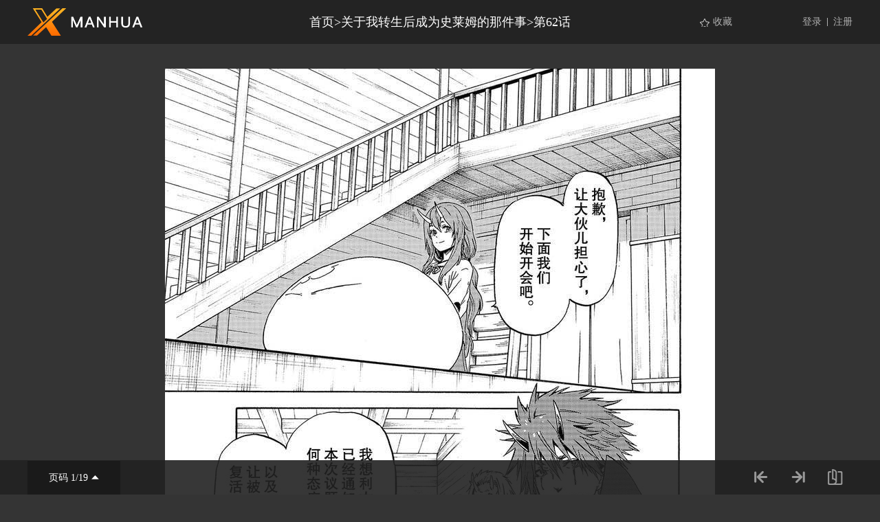

--- FILE ---
content_type: text/html; charset=utf-8
request_url: https://xmanhua.com/m82698/
body_size: 3749
content:
<!DOCTYPE html>
<html>
<head>
    <meta http-equiv="Content-Type" content="text/html; charset=utf-8" />
    <title>关于我转生后成为史莱姆的那件事漫画_第62话_关于我转生后成为史莱姆的那件事漫画在线阅读</漫画名></章节显示名></漫画名></title>
    <meta name="Description" content="普通上班族三上悟（37，童贞）遇刺身亡。迎接他的，是..." />
    <meta name="Keywords" content="关于我转生后成为史莱姆的那件事,关于我转生后成为史莱姆的那件事漫画,关于我转生后成为史莱姆的那件事漫画免费阅读" />
    <link rel="stylesheet" type="text/css" href="https://css.xmanhua.com/v202508200911/xmanhua/css/reset.css" />
    <link rel="stylesheet" type="text/css" href="https://css.xmanhua.com/v202508200911/xmanhua/css/style.css" />
    <script type="text/javascript" src="https://css.xmanhua.com/v202508200911/xmanhua/js/jquery-1.8.3.min.js"></script>
    <script type="text/javascript" src="https://css.xmanhua.com/v202508200911/xmanhua/js/jquery.cookie.js" ></script>
    <script type="text/javascript" src="https://css.xmanhua.com/v202508200911/xmanhua/js/chapter.js" ></script>
    <script type="text/javascript" src="https://css.xmanhua.com/v202508200911/xmanhua/js/comm.js"></script>
    <script type="text/javascript" src="https://css.xmanhua.com/v202508200911/xmanhua/js/manga.js"></script>
    <script type="text/javascript" src="https://css.xmanhua.com/v202508200911/xmanhua/js/chapter.js"></script>
    <script type="text/javascript">
        var isVip = "False";        var XMANHUA_COOKIEDOMAIN='xmanhua.com';        var COMIC_MID = 207;        var XMANHUA_CURL = "/m82698/";        var XMANHUA_CURL_END = "/m82698-end/";        var XMANHUA_CTITLE = "关于我转生后成为史莱姆的那件事 第62话";        var XMANHUA_MID=207;        var XMANHUA_CID=82698;        var XMANHUA_IMAGE_COUNT=19;        var XMANHUA_USERID = 0;        var XMANHUA_FROM = "%2fm82698%2f";        var XMANHUA_PAGETYPE = 9;        var XMANHUA_PAGEINDEX = 1;        var XMANHUA_PAGEPCOUNT = 1;        var XMANHUA_POSTCOUNT=0;        var XMANHUA_LOADIMAGEURL='https://css.xmanhua.com/v202508200911/xmanhua/images/loading.gif';        var XMANHUA_LOADIMAGEURLW='https://css.xmanhua.com/v202508200911/xmanhua/images/newloading2.gif';        var XMANHUA_LOADIMAGEURLWH='https://css.xmanhua.com/v202508200911/xmanhua/images/newloading3.gif';        var XMANHUA_LOADINGIMAGE='https://css.xmanhua.com/v202508200911/xmanhua/images/loading.gif';        var XMANHUA_READMODEL = 1;        var XMANHUA_CURRENTFOCUS = 1;        var XMANHUA_VIEWSIGN="580c4496c84addad9ffa8fafd8ec9bef";        var XMANHUA_VIEWSIGN_DT="2026-01-19 18:16:50";        reseturl(window.location.href, XMANHUA_CURL.substring(0, XMANHUA_CURL.length - 1));        var XMANHUA_COMIC_MID=207;        var XMANHUA_USERID="0";        var XMANHUA_CSS='https://css.xmanhua.com/v202508200911/xmanhua/';         var XMANHUA_SHOWTRADITIONAL = "False";    </script>
     <style type="text/css">
        div.yddiv iframe {            position: relative !important;        }    </style>
</head>
<body class="reader-page">
    <div class="header fixed">
        <div class="container">
            <a href="/">
                <img class="logo-img" src="https://css.xmanhua.com/v202508200911/xmanhua/images/logo_xmanhua.png" />
            </a>
            <div class="reader-title">
                <a href="/">首页</a>><a href="/207xm/" title="关于我转生后成为史莱姆的那件事">关于我转生后成为史莱姆的那件事</a>><a href="/m82698/" title="第62话">第62话</a>
            </div>
            <div class="login-form">
                <a href="/login/">登录</a>
                <span class="login-form-split"></span>
                <a href="/register/">注册</a>
            </div>
            <div class="collect-form">
                <a href="javascript:void(0);" onclick="setBookmarker(0,XMANHUA_COMIC_MID,0,XMANHUA_USERID)" id="btn_collection" class="collect-form-btn-2 btn_collection">收藏</a>
            </div>
        </div>
    </div>
    <div class="readForm reader-img-con" id="showimage" style="min-height: inherit !important;" oncontextmenu="return false;">
        <div class="item" id="cp_img" oncontextmenu="return false;"></div>
    </div>
    <div class="reader-bottom">
        <div class="container relative">
                <a href="javascript:void(0);" onclick="$('.reader-bottom-page-list').toggle();$('.reader-bottom-page-list').scrollTop($('.reader-bottom-page-list .now').index() * 30);" class="reader-bottom-page">页码 <label id="lbcurrentpage">1</label>/19<img src="https://css.xmanhua.com/v202508200911/xmanhua/images/reader-page-arrow.png" /></a>
                <div class="reader-bottom-page-list" style="display: none;">
                    <a href="/m82698/" id="page1" class="chapterpage now">页码 1/19</a>   <a href="/m82698-p2/" id="page2" class="chapterpage">页码 2/19</a>   <a href="/m82698-p3/" id="page3" class="chapterpage">页码 3/19</a>   <a href="/m82698-p4/" id="page4" class="chapterpage">页码 4/19</a>   <a href="/m82698-p5/" id="page5" class="chapterpage">页码 5/19</a>   <a href="/m82698-p6/" id="page6" class="chapterpage">页码 6/19</a>   <a href="/m82698-p7/" id="page7" class="chapterpage">页码 7/19</a>   <a href="/m82698-p8/" id="page8" class="chapterpage">页码 8/19</a>   <a href="/m82698-p9/" id="page9" class="chapterpage">页码 9/19</a>   <a href="/m82698-p10/" id="page10" class="chapterpage">页码 10/19</a>   <a href="/m82698-p11/" id="page11" class="chapterpage">页码 11/19</a>   <a href="/m82698-p12/" id="page12" class="chapterpage">页码 12/19</a>   <a href="/m82698-p13/" id="page13" class="chapterpage">页码 13/19</a>   <a href="/m82698-p14/" id="page14" class="chapterpage">页码 14/19</a>   <a href="/m82698-p15/" id="page15" class="chapterpage">页码 15/19</a>   <a href="/m82698-p16/" id="page16" class="chapterpage">页码 16/19</a>   <a href="/m82698-p17/" id="page17" class="chapterpage">页码 17/19</a>   <a href="/m82698-p18/" id="page18" class="chapterpage">页码 18/19</a>   <a href="/m82698-p19/" id="page19" class="chapterpage">页码 19/19</a>                   </div>
                <div class="reader-bottom-right">
                    <a href="/m82697/"><img src="https://css.xmanhua.com/v202508200911/xmanhua/images/reader-bottom-right-1.png" class="reader-bottom-right-icon" /></a>
                    <a href="/m82699/"><img src="https://css.xmanhua.com/v202508200911/xmanhua/images/reader-bottom-right-2.png" class="reader-bottom-right-icon" /></a>
                    <a href="javascript:void(0);" onclick="$('.reader-bottom-right-list').toggle();$('.reader-bottom-right-list-con').scrollTop($('.reader-bottom-right-list-con .now').index() * 30);"><img src="https://css.xmanhua.com/v202508200911/xmanhua/images/reader-bottom-right-3.png" class="reader-bottom-right-icon" /></a>
                </div>
                <div class="reader-bottom-right-list" style="display: none;">
                    <p class="reader-bottom-right-list-title">
                        <span class="left">目录</span>
                        <span class="right">共165话</span>
                    </p>
                    <div class="reader-bottom-right-list-con">
                        <a href="/m26072/"  title="第1卷">第1卷  </a>
                        <a href="/m26083/"  title="第2卷">第2卷  </a>
                        <a href="/m26094/"  title="第3卷">第3卷  </a>
                        <a href="/m26103/"  title="第4卷">第4卷  </a>
                        <a href="/m26111/"  title="第5卷">第5卷  </a>
                        <a href="/m26116/"  title="第6卷">第6卷  </a>
                        <a href="/m26125/"  title="第6卷">第6卷  </a>
                        <a href="/m26117/"  title="成为史莱姆的那件事 漫步01">成为史莱姆的那件事 漫步01  </a>
                        <a href="/m26118/"  title="成为史莱姆的那件事 漫步02">成为史莱姆的那件事 漫步02  </a>
                        <a href="/m26119/"  title="成为史莱姆的那件事 漫步03">成为史莱姆的那件事 漫步03  </a>
                        <a href="/m26120/"  title="成为史莱姆的那件事 漫步05">成为史莱姆的那件事 漫步05  </a>
                        <a href="/m26121/"  title="成为史莱姆的那件事 漫步06">成为史莱姆的那件事 漫步06  </a>
                        <a href="/m26122/"  title="成为史莱姆的那件事 漫步07">成为史莱姆的那件事 漫步07  </a>
                        <a href="/m26123/"  title="成为史莱姆的那件事 漫步08">成为史莱姆的那件事 漫步08  </a>
                        <a href="/m26124/"  title="成为史莱姆的那件事 现场录音">成为史莱姆的那件事 现场录音  </a>
                        <a href="/m26053/"  title="第1话">第1话  </a>
                        <a href="/m26054/"  title="第2话">第2话  </a>
                        <a href="/m26055/"  title="第3话">第3话  </a>
                        <a href="/m26056/"  title="第4话">第4话  </a>
                        <a href="/m26057/"  title="第5话">第5话  </a>
                        <a href="/m26058/"  title="第6话">第6话  </a>
                        <a href="/m26059/"  title="第7话">第7话  </a>
                        <a href="/m26060/"  title="第8话">第8话  </a>
                        <a href="/m26061/"  title="第9话">第9话  </a>
                        <a href="/m26062/"  title="第10话">第10话  </a>
                        <a href="/m26063/"  title="第11话">第11话  </a>
                        <a href="/m26064/"  title="第12话">第12话  </a>
                        <a href="/m26065/"  title="第13话">第13话  </a>
                        <a href="/m26066/"  title="第14话">第14话  </a>
                        <a href="/m26067/"  title="第15话">第15话  </a>
                        <a href="/m26068/"  title="第16话">第16话  </a>
                        <a href="/m26069/"  title="第17话">第17话  </a>
                        <a href="/m26070/"  title="第18话">第18话  </a>
                        <a href="/m26071/"  title="第19话">第19话  </a>
                        <a href="/m26073/"  title="第20话">第20话  </a>
                        <a href="/m26074/"  title="第21话">第21话  </a>
                        <a href="/m26075/"  title="第22话">第22话  </a>
                        <a href="/m26076/"  title="第23话">第23话  </a>
                        <a href="/m26077/"  title="第24话">第24话  </a>
                        <a href="/m26078/"  title="第25话">第25话  </a>
                        <a href="/m26079/"  title="第26话">第26话  </a>
                        <a href="/m26080/"  title="第27话">第27话  </a>
                        <a href="/m26081/"  title="第28话">第28话  </a>
                        <a href="/m26082/"  title="第29话">第29话  </a>
                        <a href="/m26084/"  title="第30话">第30话  </a>
                        <a href="/m26085/"  title="第31话">第31话  </a>
                        <a href="/m26086/"  title="第32话">第32话  </a>
                        <a href="/m26087/"  title="第33话">第33话  </a>
                        <a href="/m26088/"  title="第34话">第34话  </a>
                        <a href="/m279105/"  title="第5卷">第5卷  </a>
                        <a href="/m279106/"  title="第6卷">第6卷  </a>
                        <a href="/m279107/"  title="第7卷">第7卷  </a>
                        <a href="/m279108/"  title="第8卷">第8卷  </a>
                        <a href="/m279109/"  title="第9卷">第9卷  </a>
                        <a href="/m26089/"  title="第35话">第35话  </a>
                        <a href="/m26090/"  title="第36话">第36话  </a>
                        <a href="/m26091/"  title="第37话">第37话  </a>
                        <a href="/m26092/"  title="第38话">第38话  </a>
                        <a href="/m26093/"  title="第39话">第39话  </a>
                        <a href="/m26095/"  title="第40话">第40话  </a>
                        <a href="/m26096/"  title="第41话">第41话  </a>
                        <a href="/m26097/"  title="第42话">第42话  </a>
                        <a href="/m26098/"  title="第43话">第43话  </a>
                        <a href="/m26099/"  title="第44话">第44话  </a>
                        <a href="/m26100/"  title="第45话">第45话  </a>
                        <a href="/m26101/"  title="第46话">第46话  </a>
                        <a href="/m26102/"  title="第47话">第47话  </a>
                        <a href="/m15772/"  title="第48话">第48话  </a>
                        <a href="/m15774/"  title="第49话">第49话  </a>
                        <a href="/m15775/"  title="第50话">第50话  </a>
                        <a href="/m15776/"  title="第51话">第51话  </a>
                        <a href="/m15777/"  title="第52话">第52话  </a>
                        <a href="/m26104/"  title="第53话">第53话  </a>
                        <a href="/m26105/"  title="第54话">第54话  </a>
                        <a href="/m26106/"  title="第55话">第55话  </a>
                        <a href="/m26107/"  title="第56话">第56话  </a>
                        <a href="/m26108/"  title="第57话">第57话  </a>
                        <a href="/m26109/"  title="第58话">第58话  </a>
                        <a href="/m26110/"  title="第59话">第59话  </a>
                        <a href="/m26112/"  title="第60话">第60话  </a>
                        <a href="/m26113/"  title="第61话">第61话  </a>
                        <a href="/m26114/"  title="第62话">第62话  </a>
                        <a href="/m26115/"  title="第63话">第63话  </a>
                        <a href="/m82691/"  title="第55话">第55话 魔物的天敌 </a>
                        <a href="/m82692/"  title="第56话">第56话 各自的盘算 </a>
                        <a href="/m82693/"  title="第57话">第57话 带来灾祸的来访者 </a>
                        <a href="/m82694/"  title="第58话">第58话 灾祸 </a>
                        <a href="/m82695/"  title="第59话">第59话 绝望与希望 </a>
                        <a href="/m82696/"  title="第60话">第60话 希望的条件 </a>
                        <a href="/m82697/"  title="第61话">第61话 魔女的处罚 </a>
                        <a href="/m82698/" class="now" title="第62话">第62话 是魔物也是人类 </a>
                        <a href="/m82699/"  title="第63话">第63话 逆袭时刻 </a>
                        <a href="/m108967/"  title="第64话">第64话  </a>
                        <a href="/m108968/"  title="第65话">第65话  </a>
                        <a href="/m108969/"  title="第66话">第66话  </a>
                        <a href="/m108970/"  title="第67话">第67话  </a>
                        <a href="/m108971/"  title="第68话">第68话  </a>
                        <a href="/m113113/"  title="第69话">第69话 特恩佩斯特复活祭 </a>
                        <a href="/m116555/"  title="第70话">第70话 试看版 </a>
                        <a href="/m122073/"  title="第71话">第71话 试看版 </a>
                        <a href="/m127243/"  title="第72话">第72话 试看版 </a>
                        <a href="/m132309/"  title="第73话">第73话 试看版 </a>
                        <a href="/m138261/"  title="第74话">第74话 试看 </a>
                        <a href="/m143158/"  title="第75话">第75话 试看版 </a>
                        <a href="/m146975/"  title="第76话">第76话 试看版 </a>
                        <a href="/m150977/"  title="第77话">第77话 试看版 </a>
                        <a href="/m155712/"  title="第78话">第78话 试看版 </a>
                        <a href="/m162658/"  title="第79话">第79话 试看版 </a>
                        <a href="/m160758/"  title="第80话">第80话 试看版 </a>
                        <a href="/m164936/"  title="第81话">第81话 试看版 </a>
                        <a href="/m168588/"  title="第82话">第82话 试看版 </a>
                        <a href="/m172947/"  title="第83话">第83话 试看版 </a>
                        <a href="/m177870/"  title="第84话">第84话 试看版 </a>
                        <a href="/m184851/"  title="第85话">第85话 试看版 </a>
                        <a href="/m189511/"  title="第86话">第86话 试看版 </a>
                        <a href="/m195064/"  title="第87话">第87话 试看版 </a>
                        <a href="/m200855/"  title="第88话">第88话 试看版 </a>
                        <a href="/m202805/"  title="第89话">第89话 试看版 </a>
                        <a href="/m207161/"  title="第90话">第90话 试看版 </a>
                        <a href="/m210787/"  title="第91话">第91话 试看版 </a>
                        <a href="/m211361/"  title="第19卷附录">第19卷附录  </a>
                        <a href="/m214498/"  title="第92话">第92话 试看版 </a>
                        <a href="/m218174/"  title="第93话">第93话 试看版 </a>
                        <a href="/m224212/"  title="第94话">第94话 试看版 </a>
                        <a href="/m226526/"  title="第95话">第95话 试看版 </a>
                        <a href="/m233264/"  title="第96话">第96话 试看版 </a>
                        <a href="/m238139/"  title="第97话">第97话 试看版 </a>
                        <a href="/m242199/"  title="第98话">第98话 试看版 </a>
                        <a href="/m247305/"  title="第99话">第99话 试看版 </a>
                        <a href="/m251094/"  title="第100话">第100话 试看版 </a>
                        <a href="/m255069/"  title="第101话">第101话 试看版 </a>
                        <a href="/m259811/"  title="第102话">第102话 试看版 </a>
                        <a href="/m264042/"  title="第103话">第103话 试看版 </a>
                        <a href="/m275094/"  title="第104话">第104话 试看版 </a>
                        <a href="/m281451/"  title="第105话">第105话 试看版 </a>
                        <a href="/m287139/"  title="第106话">第106话 试看版 </a>
                        <a href="/m292260/"  title="第107话">第107话 试看版 </a>
                        <a href="/m298052/"  title="第108话">第108话 试看版 </a>
                        <a href="/m306211/"  title="第109话">第109话 试看版 </a>
                        <a href="/m311593/"  title="第110话">第110话 试看版 </a>
                        <a href="/m320236/"  title="第111话">第111话 试看版 </a>
                        <a href="/m326526/"  title="第112话">第112话  </a>
                        <a href="/m344716/"  title="第113话">第113话  </a>
                        <a href="/m344717/"  title="第114话">第114话  </a>
                        <a href="/m344718/"  title="第115话">第115话  </a>
                        <a href="/m348071/"  title="第116话">第116话  </a>
                        <a href="/m356529/"  title="第117话">第117话  </a>
                        <a href="/m356530/"  title="第118话">第118话  </a>
                        <a href="/m360748/"  title="第119话">第119话  </a>
                        <a href="/m365548/"  title="第120话">第120话  </a>
                        <a href="/m369306/"  title="第121话">第121话  </a>
                        <a href="/m374736/"  title="第122话">第122话  </a>
                        <a href="/m379018/"  title="第123话">第123话  </a>
                        <a href="/m384675/"  title="第124话">第124话  </a>
                        <a href="/m391170/"  title="第125话">第125话  </a>
                        <a href="/m396346/"  title="第126话">第126话  </a>
                        <a href="/m403088/"  title="第127话">第127话  </a>
                        <a href="/m407538/"  title="第128话">第128话  </a>
                        <a href="/m418769/"  title="第129话">第129话  </a>
                        <a href="/m420802/"  title="第130话">第130话  </a>
                        <a href="/m423853/"  title="第131话">第131话  </a>
                        <a href="/m432338/"  title="第132话">第132话  </a>
                        <a href="/m432339/"  title="第133话">第133话  </a>
                        <a href="/m440036/"  title="第134话">第134话  </a>
                        <a href="/m442331/"  title="第135话">第135话  </a>
                    </div>
                </div>
            </ComicChapter>
        </div>
    </div>
    <div class="toast-win" style="display:none;">当前章节已读完</div>
<script defer src="https://static.cloudflareinsights.com/beacon.min.js/vcd15cbe7772f49c399c6a5babf22c1241717689176015" integrity="sha512-ZpsOmlRQV6y907TI0dKBHq9Md29nnaEIPlkf84rnaERnq6zvWvPUqr2ft8M1aS28oN72PdrCzSjY4U6VaAw1EQ==" data-cf-beacon='{"version":"2024.11.0","token":"271a966b61514a6ca1b1381059362def","r":1,"server_timing":{"name":{"cfCacheStatus":true,"cfEdge":true,"cfExtPri":true,"cfL4":true,"cfOrigin":true,"cfSpeedBrain":true},"location_startswith":null}}' crossorigin="anonymous"></script>
</body>
</html>
<div style="display:none">
    <script type="text/javascript">
        (function () {
            var ga = document.createElement('script'); ga.type = 'text/javascript'; ga.async = true;
            ga.src =('https:' == document.location.protocol ? 'https://' : 'http://') + "w.cnzz.com/c.php?id=1279875331";
            var s = document.getElementsByTagName('script')[0]; s.parentNode.insertBefore(ga, s);
        })();
    </script><script type="text/javascript">
        (function () {
            var ga = document.createElement('script'); ga.type = 'text/javascript'; ga.async = true;
            ga.src =('https:' == document.location.protocol ? 'https://' : 'http://') + "w.cnzz.com/c.php?id=1279875337";
            var s = document.getElementsByTagName('script')[0]; s.parentNode.insertBefore(ga, s);
        })();
    </script><!-- Global site tag (gtag.js) - Google Analytics -->
<script async src="https://www.googletagmanager.com/gtag/js?id=G-RV4ME3C1XE"></script>
<script>
  window.dataLayer = window.dataLayer || [];
  function gtag(){dataLayer.push(arguments);}
  gtag('js', new Date());

  gtag('config', 'G-RV4ME3C1XE');
</script></div>

--- FILE ---
content_type: text/css
request_url: https://css.xmanhua.com/v202508200911/xmanhua/css/style.css
body_size: 4971
content:
.container{width: 1200px;margin: 0 auto;}
.relative{position: relative;}

.header{height: 64px;background-color: #222;}
.header.fixed{position: fixed;background-color: rgba(34,34,34,0.9);width: 100%;top: 0;left: 0;}
.header .container{position: relative;}
.logo-img{height: 40px;margin-top: 12px;}
.footer{margin-top: 56px;background-color: #F5F5F5;text-align: center;padding: 40px 0;}
.footer p{font-size: 14px;color: #a0a0a0;letter-spacing: 0;text-align: center;line-height: 14px;padding: 8px 0;}
.footer .footer-link{font-size: 0;}
.footer p a{padding: 0 5px;border-left: 1px solid #b9b9b9;font-size: 14px;color: #a0a0a0;line-height: 14px;}
.footer p a:first-child{border-left: none;}

.input-form{width: 291px;height: 32px;position: absolute;top: 16px;left: 455px;}
.input-form input{height: 32px;border: none;outline: none;background-color: #353535;padding: 0 40px 0 20px;color: #fff;border-radius: 16px;width: 210px;position: absolute;top: 0;left: 0;}
.input-form-btn{height: 32px;width: 50px;position: absolute;right: 0;top: 0;background: #FF8D41;background: linear-gradient(133deg, #FFBA2B 0%, #FF8D41 100%);border-radius: 16px;}
.input-form-search-logo{width: 20px;margin: 6px 15px;}
.login-form{position: absolute;top: 22px;right: 0;font-size: 0;}
.login-form a{font-size: 14px;color: #b2b2b2;line-height: 20px;vertical-align: top;}
.login-form-split{margin: 0 8px;height: 12px;width: 1px;background-color: #b2b2b2;display: inline-block;margin-top: 4px;}
.collect-form{position: absolute;top: 22px;right: 175px;font-size: 0;}
.collect-form a{font-size: 14px;color: #b2b2b2;line-height: 20px;padding-left: 20px;margin-left: 23px;}
.collect-form-btn-1{background-image: url(../images/icon_history_bg.png);background-repeat: no-repeat;background-position: 0 2px;}
.collect-form-btn-2{background-image: url(../images/icon_collection_bg.png);background-repeat: no-repeat;background-position: 0 2px;}
.collect-form-btn-2-fill{background-image: url(../images/icon_collection_bg_fill.png);background-repeat: no-repeat;background-position: 0 2px;}
.collect-form-btn-3{background-image: url(../images/icon_class_bg.png);background-repeat: no-repeat;background-position: 0 2px;}

.banner-con{margin-top: 24px;font-size: 0;overflow: hidden;}
.banner-con img{display: inline-block;border-radius: 6px;float: left;}
.banner-1{width: 594px;height: 360px;}
.banner-2{width: 594px;height: 174px;margin-left: 12px;}
.banner-3{width: 291px;height: 174px;margin-top: 12px;margin-left: 12px;}
.banner-4{width: 291px;height: 174px;margin-top: 12px;margin-left: 12px;}

.index-block{margin-top: 56px;overflow: hidden;}
.index-block .container{position: relative;}
.list-con-1{width: 796px;float: left;}
.list-con-2{width: 1200px;}
.list-con-title{font-size: 24px;color: #262626;letter-spacing: 0;line-height: 24px;font-weight: bold;margin-bottom: 24px;}
.index-manga-list{overflow: hidden;height: 314px;position: relative;margin-bottom: 20px;}
.index-manga-item{width: 190px;float: left;margin-left: 12px;}
.index-manga-item:first-child{margin-left: 0;}
.index-manga-item-cover{width: 190px;height: 255px;border-radius: 6px;}
.index-manga-item-title{font-size: 16px;color: #262626;letter-spacing: 0;line-height: 24px;font-weight: bold;margin-top: 10px;white-space: nowrap;overflow: hidden;text-overflow: ellipsis;}
.index-manga-item-subtitle{font-size: 14px;color: #a0a0a0;letter-spacing: 0;line-height: 14px;margin-top: 7px;white-space: nowrap;overflow: hidden;text-overflow: ellipsis;}

.rank-con{width: 342px;float: left;margin-left: 62px;}
.rank-list{overflow: hidden;}
.rank-item-1{position: relative;height: 67px;margin-top: 11px;}
.rank-item-cover{width: 89px;height: 67px;border-radius: 4px;}
.rank-top-1{background: #FA684B;position: absolute;top: 0;left: 0;font-size: 14px;color: #FFFFFF;letter-spacing: 0;height: 18px;line-height: 18px;text-align: center;width: 18px;border-radius: 4px 0px 4px 0px;}
.rank-item-title{font-size: 14px;color: #262626;letter-spacing: 0;line-height: 14px;position: absolute;width: 138px;left: 101px;top: 26px;white-space: nowrap;overflow: hidden;text-overflow: ellipsis;}
.rank-item-right{font-size: 14px;color: #a0a0a0;letter-spacing: 0;line-height: 14px;position: absolute;width: 94px;right: 0px;top: 26px;white-space: nowrap;overflow: hidden;text-overflow: ellipsis;}
.rank-item-right span{margin-left: 2px;}
.rank-item-2{position: relative;height: 18px;margin-top: 11px;margin-bottom: 11px;}
.rank-top-2{background: #F7C325;position: absolute;top: 0;left: 0;font-size: 14px;color: #FFFFFF;letter-spacing: 0;height: 18px;line-height: 18px;text-align: center;width: 18px;border-radius: 4px;}
.rank-item-2 .rank-item-title{width: 190px;left: 30px;top: 2px;}
.rank-item-2 .rank-item-right{top: 2px;}
.rank-top-3{background: #36D9B0;position: absolute;top: 0;left: 0;font-size: 14px;color: #FFFFFF;letter-spacing: 0;height: 18px;line-height: 18px;text-align: center;width: 18px;border-radius: 4px;}
.rank-top-x{background: #bfbfbf;position: absolute;top: 0;left: 0;font-size: 14px;color: #FFFFFF;letter-spacing: 0;height: 18px;line-height: 18px;text-align: center;width: 18px;border-radius: 4px;}

.icon-left{position: absolute;left: -42px;width: 30px;top: 161px;}
.icon-right{position: absolute;right: -42px;width: 30px;top: 161px;}

.carousel-list{width: 240px;overflow: hidden;float: left;position: relative;}
.carousel-left{position: absolute;left: -42px;top: 161px;width: 30px;}
.carousel-right{position: absolute;left: 252px;top: 161px;width: 30px;}
.carousel-list-title{font-size: 16px;color: #262626;letter-spacing: 0;line-height: 24px;font-weight: bold;margin-top: 11px;}
.carousel-list-subtitle{font-size: 12px;color: #a0a0a0;letter-spacing: 0;line-height: 12px;margin-top: 8px;}
.carousel-list-tag{margin-top: 12px;position: relative;font-size: 0;}
.carousel-list-tag span{font-size: 12px;color: #a0a0a0;letter-spacing: 0;line-height: 12px;padding: 2px 4px;border: 1px solid #d9d9d9;border-radius: 2px;margin-right: 8px;display: inline-block;}
.carousel-list-content{font-size: 12px;color: #a0a0a0;letter-spacing: 0;text-align: justify;line-height: 20px;margin-top: 20px;}
.carousel-list-tag-start{width: 80px;height: 28px;line-height: 28px;border-radius: 14px;background: #FF8D41;background: linear-gradient(133deg, #FFBA2B 0%, #FF8D41 100%);text-align: center;font-size: 12px;color: #FFFFFF;letter-spacing: 0;position: absolute;bottom: -1px;right: 0;}

.carousel-right-list{width: 949px;overflow: hidden;float: left;margin-left: 11px;}
.carousel-right-item{width: 100px;padding-left: 152px;position: relative;height: 188px;float: left;margin-bottom: 24px;margin-left: 51px;}
.carousel-right-item-cover{width: 140px;height: 188px;border-radius: 6px;position: absolute;left: 0;top: 0;}
.carousel-right-item-title{font-size: 16px;color: #262626;letter-spacing: 0;line-height: 24px;font-weight: bold;padding-top: 5px;display: -webkit-box;-webkit-box-orient: vertical;-webkit-line-clamp: 2;overflow: hidden;}
.carousel-right-item-subtitle{font-size: 12px;color: #a0a0a0;letter-spacing: 0;line-height: 12px;margin-top: 8px;}
.carousel-right-item-tag{margin-top: 12px;position: relative;font-size: 0;}
.carousel-right-item-tag span{font-size: 12px;color: #a0a0a0;letter-spacing: 0;line-height: 12px;padding: 2px 4px;border: 1px solid #d9d9d9;border-radius: 2px;margin-right: 4px;display: inline-block;}
.carousel-right-item-content{font-size: 12px;color: #a0a0a0;letter-spacing: 0;text-align: justify;line-height: 20px;margin-top: 20px;width: 100px;position: absolute;right: 0;bottom: 5px;display: -webkit-box;-webkit-box-orient: vertical;-webkit-line-clamp: 3;overflow: hidden;}

.list-con-title-class{margin-left: 55px;font-size: 0;vertical-align: top;}
.list-con-title-class a{font-size: 16px;color: #606060;letter-spacing: 0;line-height: 16px;font-weight: normal;padding: 2px 12px;margin-right: 8px;border-radius: 16.5px;line-height: 25px;}
.list-con-title-class a.active,.list-con-title-class a:hover{color: #FF4B2B;background: #F2F2F2;}
.list-con-title-more{font-size: 14px;color: #888;letter-spacing: 0;line-height: 14px;float: right;padding: 8px 20px 8px 8px;font-weight: normal;background-image: url(../images/icon_right_14.png);background-repeat: no-repeat;background-position: 38px 8px;}

.detail-info-1{background-color: #222;padding-top: 50px;}
.detail-info-1 .container{position: relative;}
.detail-info-2{padding-bottom: 22px;}
.detail-info{padding-left: 270px;}
.detail-info-title{font-size: 30px;color: #FFFFFF;letter-spacing: 0;line-height: 38px;padding-top: 64px;}
.detail-info-stars{margin-top: 13px;font-size: 0;}
.detail-info-stars img{width: 16px;vertical-align: bottom;}
.detail-info-stars span{font-size: 14px;color: #a0a0a0;letter-spacing: 0;line-height: 14px;margin-left: 10px;}
.detail-info-tip{font-size: 14px;color: #a0a0a0;letter-spacing: 0;line-height: 14px;margin-top: 25px;padding-bottom: 32px;}
.detail-info-tip span{margin-left: 120px;}
.detail-info-tip span:first-child{margin-left: 0;}
.detail-info-tip a{color: #ededed;margin-right: 5px;}
.detail-info-tip span.item{margin-left: 0px;margin-right: 5px;}
.detail-info-cover{position: absolute;left: 17.5px;top: 40px;width: 185px;height: 246px;border-radius: 6px;box-shadow: 3px 2px 4px 0 rgba(60,60,60,0.50);}
.detail-info-manga-bottom{position: absolute;left: 0;top: 278px;width: 220px;height: 54px;}
.detail-info-content{margin-top: 28px;font-size: 14px;color: #595959;letter-spacing: 0;text-align: justify;line-height: 22px;min-height: 66px;}
.detail-info-content-2{display: none;}
.detail-info-content a{font-size: 14px;color: #FF913F;letter-spacing: 0;margin-left: 5px;display: inline-block;}
.detail-info-content-icon{width: 14px;vertical-align: top;position: relative;top: 4px;margin-left: 3px;}
.detial-info-btn-con{margin-top: 24px;font-size: 0;}
.detail-info-btn-1{display: inline-block;padding-left: 50px;/* width: 80px; */height: 40px;line-height: 40px;font-size: 14px;color: #FFFFFF;letter-spacing: 0;background: #FF8D41;background: linear-gradient(133deg, #FFBA2B 0%, #FF8D41 100%);border-radius: 20px;position: relative;margin-right: 12px;white-space: nowrap;overflow: hidden;text-overflow: ellipsis;padding-right: 25px;}
.detail-info-btn-2{display: inline-block;padding-left: 47px;width: 53px;height: 40px;line-height: 40px;font-size: 14px;color: #595959;letter-spacing: 0;border-radius: 20px;position: relative;border: 1px solid #ccc;white-space: nowrap;overflow: hidden;text-overflow: ellipsis;}
.detail-info-btn-icon-1{position: absolute;width: 22px;top: 9px;left: 23px;}
.detail-info-btn-icon-2{position: absolute;width: 20px;top: 9px;left: 22px;}

.detail-list-form-title{font-size: 14px;color: #595959;letter-spacing: 0;line-height: 14px;margin-top: 40px;}
.detail-list-form-title-right{float: right;}
.detail-list-form-title-icon{height: 14px;vertical-align: top;margin-left: 1px;position: relative;*top: 3px;}

.detail-list-form-con{margin-top: 24px;font-size: 0;width: 1212px;}
.detail-list-form-item{width: 291px;height: 54px;line-height: 54px;font-size: 14px;color: #333;letter-spacing: 0;text-align: center;display: inline-block;background: #F5F5F5;border-radius: 6px;margin-right: 12px;margin-bottom: 12px;*width: 290px;white-space: nowrap;overflow: hidden;text-overflow: ellipsis;}
.detail-list-form-item.hide{display: none;}

.detail-list-form-more{display: block;width: 1200px;height: 54px;line-height: 54px;font-size: 14px;color: #FF4B2B;letter-spacing: 0;text-align: center;background: #F5F5F5;border-radius: 6px;}
.detail-list-form-more-icon{vertical-align: top;width: 14px;position: relative;top: 19px;margin-left: 7px;*top: 3px;}
.detail-list-form-more.hide{display: none;}

.user-center{margin-top: 64px;overflow: hidden;}
.user-center-title{margin-left: 202px;font-size: 0;padding-bottom: 31px;}
.user-center-title span{font-size: 24px;color: #333;letter-spacing: 0;line-height: 24px;font-weight: bold;padding-right: 14px;}
.user-center-title .point{padding-right: 0px;height: 4px;width: 4px;background-color: #a0a0a0;display: inline-block;vertical-align: bottom;position: relative;bottom: 6px;border-radius: 2px;}
.user-center-title a{font-size: 16px;color: #595959;letter-spacing: 0;line-height: 16px;margin: 0 10px;font-weight: bold;}
.user-center-title a.active{color: #FF4B2B;}

.left-bar{height: 623px;border-right: 1px solid #d9d9d9;width: 139px;float: left;}
.left-bar a{display: block;height: 56px;line-height: 56px;background-color: #fff;padding-left: 49px;font-size: 14px;position: relative;}
.left-bar a.active{border-top: 1px solid #d9d9d9;border-bottom: 1px solid #d9d9d9;border-left: 3px solid #FF4B2B;position: relative;left: 1px;padding-left: 45px;color: #FF4B2B;}
.left-bar-icon{width: 24px;position: absolute;left: 19px;top: 16px;}
.left-bar a.active .left-bar-icon{left: 15px;}

.right-bar{width: 1060px;float: left;}
.right-bar .input-con{padding-top: 58px;}
.right-bar .input-con-line{margin-bottom: 16px;height: 40px;line-height: 40px;}
.right-bar .input-con-title{width: 350px;text-align: right;font-size: 14px;color: #333;letter-spacing: 0;display: inline-block;padding-right: 12px;}
.right-bar .input-con-line select::-ms-expand { display: none; }
.right-bar .input-con-line select{border: 1px solid #ccc;border-radius: 4px;outline: none;width: 342px;padding: 10px 16px;vertical-align: top;appearance:none;-moz-appearance:none;-webkit-appearance:none;background: url("../images/icon_choice.png") no-repeat right 12px center transparent;*margin-top: 10px;}
.right-bar .input-con-line input{height: 38px;border: 1px solid #ccc;border-radius: 4px;outline: none;width: 308px;padding: 0 16px;line-height: 38px;vertical-align: top;}

.input-con-code-btn{font-size: 14px;color: #FF4B2B;letter-spacing: 0;line-height: 14px;position: relative;left: -95px;}
.input-con-btn{height: 40px;line-height: 40px;width: 132px;background: #FF8D41;background: linear-gradient(133deg, #FFBA2B 0%, #FF8D41 100%);border-radius: 20px;display: inline-block;color: #fff;text-align: center;font-size: 14px;margin-left: 364px;margin-top: 8px;}

.shelf-con{padding-left: 63px;}
.shelf-top-bar-input{border: 1px solid #d0d0d0;outline: none;border-radius: 16px;height: 32px;line-height: 32px;padding-left: 20px;padding-right: 35px;}
.shelf-top-bar-input-logo{width: 14px;position: relative;left: -32px;top: 1px;*top: -6px;}
.shelf-top-bar-right{float: right;font-size: 14px;color: #666;line-height: 32px;}
.shelf-top-bar-right-logo{width: 16px;vertical-align: top;position: relative;top: 9px;margin-right: 5px;*top: 4px;}

.shelf-manga-list{margin-top: 24px;overflow: hidden;width: 1010px;}
.shelf-manga-item{width: 190px;margin-right: 12px;float: left;margin-bottom: 24px;}
.shelf-manga-item-cover{width: 190px;position: relative;font-size: 0;border-radius: 6px;overflow: hidden;}
.shelf-manga-item-cover img{width: 190px;height: 255px;}
.shelf-manga-item-cover p{position: absolute;bottom: 0;width: 80%;left: 0;height: 32px;line-height: 32px;background-color: #000;background-color: rgba(0,0,0,0.6);font-size: 14px;color: #FFFFFF;text-align: center;padding: 0 10%;}
.edit .shelf-manga-item-cover p{display: none;}
.shelf-manga-item-title{margin-top: 12px;font-size: 16px;color: #333;font-weight: bold;white-space:nowrap;overflow:hidden;text-overflow:ellipsis;}
.shelf-manga-item-subtitle{margin-top: 6px;font-size: 14px;color: #888;white-space:nowrap;overflow:hidden;text-overflow:ellipsis;}
.shelf-manga-item-subtitle a{font-size: 14px;color: #FF4B2B;margin-left: 4px;}

.edit-bar{float: right;font-size: 14px;color: #666;line-height: 32px;}
.edit-bar.hide{display: none;}
.edit-bar span{margin-left: 5px;}
.edit-bar input{vertical-align: top;position: relative;top: 10px;margin-left: 12px;*top: 7px;}
.edit-bar label{padding-right: 14px;}
.edit-btn-1{border: 1px solid #d0d0d0;height: 30px;line-height: 30px;width: 74px;text-align: center;border-radius: 15px;font-size: 14px;color: #666;display: inline-block;margin-left: 10px;}
.edit-btn-2{height: 32px;line-height: 32px;width: 76px;text-align: center;border-radius: 16px;font-size: 14px;color: #fff;display: inline-block;background: #FF8D41;background: linear-gradient(133deg, #FFBA2B 0%, #FF8D41 100%);margin-left: 10px;}

.edit-cover{position: absolute;width: 100%;height: 100%;background-color: rgba(0,0,0,0.60);top: 0;left: 0;background-repeat: no-repeat;background-position: 16px 16px;background-size: 20px 20px;background-image: url(../images/icon_unselected.png);display: none;}
.edit .edit-cover{display: block;}
.edit-cover.active{background-image: url(../images/icon_selected.png);}

.shelf-top-sort{margin-left: 14px;}
.shelf-top-sort.active{color: #FF4B2B;}
.shelf-top-sort img{width: 14px;vertical-align: top;position: relative;top: 9px;}

.user-form{position: absolute;top: 16px;right: 0;font-size: 0;}
.user-form span{font-size: 14px;color: #a0a0a0;line-height: 32px;vertical-align: top;margin-right: 12px;}
.user-form-avatar{width: 32px;height: 32px;border-radius: 16px;overflow: hidden;cursor: pointer;}
.user-form-avatar-con{position: relative;height: 48px;display: inline-block;}
.user-form span.user-form-avatar-menu{position: absolute;top: 40px;right: 0;background-color: #fff;padding: 10px 20px;width: 150px;overflow: hidden;border: 1px solid #ccc;margin-right: 0;display: none;}
.user-form-avatar-menu a{display: inline-block;float: right;}
.user-form-avatar-menu a:first-child{float: left;}
.user-form-avatar-menu a:hover{color: #FF416B;}
.user-form .user-form-avatar-con:hover span.user-form-avatar-menu{display: block;}

.login-con{min-height: 585px;}
.login-title{margin-top: 85px;font-size: 24px;color: #252525;letter-spacing: 0;line-height: 24px;text-align: center;font-weight: bold;margin-bottom: 70px;}
.login-line{margin: 15px auto;width: 400px;line-height: 20px;font-size: 0;position: relative;}
.login-input{height: 38px;border: 1px solid #ccc;border-radius: 4px;outline: none;width: 370px;padding: 0 15px;line-height: 38px;vertical-align: top;}
.login-input.error{border: 1px solid #FF416B;}
.login-btn{height: 40px;line-height: 40px;width: 100%;background: #FF8D41;background: linear-gradient(133deg, #FFBA2B 0%, #FF8D41 100%);border-radius: 20px;display: inline-block;color: #fff;text-align: center;font-size: 14px;}
.login-error-tip{padding: 0 10px;color: #FF416B;font-size: 12px;width: 380px;margin: -10px auto;}
.login-error-tip-2{padding: 0;color: #FF416B;font-size: 12px;width: 400px;margin: -10px auto;text-align: right;}
.login-input-check{vertical-align: top;position: relative;top: 4px;margin-right: 3px;}
.login-input-label{font-size: 12px;color: #999;padding-right: 10px;margin-right: 10px;border-right: 1px solid #ddd;}
.login-forget{font-size: 12px;color: #999;}
.login-other{font-size: 12px;color: #02a0ff;text-decoration: underline;float: right;}
.login-input-href{font-size: 12px;color: #999;}
.login-href{font-size: 12px;color: #02a0ff;}
.login-code{font-size: 12px;color: #02a0ff;position: absolute;right: 20px;top: 10px;}

.result-title{margin-top: 60px;font-size: 20px;}
.result-title span{color: #fd113a;}

.banner_detail_form {position:relative;min-height:300px;margin:0 auto;border-top-left-radius:8px;border-top-right-radius:8px;background-color:#fff;width:1200px;z-index:1;top:1px;margin-top:70px;}
.banner_detail_form .cover {height:314px;width:215px;margin-top:-20px;margin-left:40px;float:left;box-shadow:0 0 5px #444;border-radius:6px;overflow:hidden;}
.banner_detail_form .cover img {height:314px;width:215px;}
.banner_detail_form .info {float:left;width:870px;padding-left:20px;}
.banner_detail_form .info .title {font-size:30px;color:#252525;margin-top:35px;}
.banner_detail_form .info .subtitle {font-size:13px;color:#666;margin-top:10px;}
.banner_detail_form .info .tip {margin-top:15px;}
.banner_detail_form .info .tip .block {font-size:13px;color:#999;margin-right:40px;}
.banner_detail_form .info .tip .block span {color:#252525;margin-left:10px;}
.banner_detail_form .info .content {font-size:13px;color:#666;margin-top:15px;line-height:20px;width:710px;}
.banner_detail_form .info .bottom {margin-top:25px;}
.banner_detail_form .info .bottom .btn-2 {background:#fd113a;border-radius:3px;font-size:16px;color:#fff;height:36px;line-height:36px;text-align:center;display:inline-block;white-space:nowrap;overflow:hidden;text-overflow:ellipsis;vertical-align:top;padding:0 10px;}

.page-pagination {min-width:605px;height:29px;text-align:right;margin-top:20px;padding-right: 20px;}
.page-pagination ul {display:inline-block;margin-right:12px;height:29px;vertical-align:middle;}
.page-pagination ul li {float:left;margin-left:4px;}
.page-pagination ul li a {display:block;float:left;min-width:29px;height:29px;line-height:29px;text-align:center;font-size:12px;border:1px solid #d9d9d9;border-radius:4px;color:#666;}
.page-pagination ul li a.active {border:1px solid #FFBA2B;color:#fff;background-color:#FFBA2B;}
.page-pagination ul li a:hover {border:1px solid #FFBA2B;color:#FFBA2B;}
.page-pagination ul li a.active:hover{color:#fff;}

.mh-list {display:block;overflow:hidden;margin:0;padding:30px 0;margin-left: 32px;}
.mh-list li {display:block;float:left;margin:0;padding:0;width:180px;margin:0 5px 20px 5px;}
.mh-item {position:relative;background-color:#fff;}
.mh-cover {position:relative;display:block;width:180px;height: 240px;}
.mh-item .mh-item-detali .title {font-size:14px;font-weight:700;margin-top:8px;white-space:nowrap;overflow:hidden;text-overflow:ellipsis;}
.mh-item .mh-item-detali p.chapter {color:#252525;}
.mh-item .mh-item-detali p span:first-child {display:inline-block;min-width:36px;}
.mh-item .mh-item-detali p {font-size:12px;line-height:18px;white-space:nowrap;overflow:hidden;text-overflow:ellipsis;}
.mh-item .mh-item-detali p a {color:#fd113a;}

.toast-win {position: fixed;padding: 20px;font-size: 12px;color: #fff;background-color: rgba(0,0,0,0.7);width: 200px;top: 40%;left: 50%;margin-left: -120px;text-align: center;border-radius: 10px;z-index: 999;}
.img-404{display: block;margin: 270px auto;}

.lang-con{width: 80px;display: block;margin: 0 auto;height: 20px;line-height: 20px;margin-top: 10px;}
.lang-logo{height: 20px;vertical-align: top;}
.lang-option{font-size: 12px;color: #9f9f9f;padding-right: 18px;text-decoration: underline;float: right;display: none;}
.lang-option.active{background-image: url(../images/icon_down_1.png);background-repeat: no-repeat;background-position: right center;background-size: 11px 11px;display: inline-block;}

.class-con{padding: 10px 0;border-bottom: 1px solid #EDEDED;}
.class-line{line-height: 26px;padding: 0 40px;margin: 20px 0;}
.class-line-title{font-size: 13px;color: #a0a0a0;letter-spacing: 0;}
.class-line a{font-size: 13px;color: #000000;letter-spacing: 0;display: inline-block;padding: 0 10px;border-radius: 13px;margin: 0 5px;}
.class-line a.active{background-color: #FFBA2B;color: #fff;}

.full-class{padding-bottom: 20px;padding-top: 15px;overflow: hidden;margin-bottom:-5px;}
.full-class .class-width{width: 788px;}
.full-class li{float: left;width: 48px;}
.full-class li a{font-size: 14px;color: #252525;}
.full-class li a:hover{color: #FD113A;}
.full-class-btn{font-size: 16px;color: #252525;float: right;background-image: url(../images/header-class.png);background-repeat: no-repeat;padding-left: 25px;background-position: 2px 2px;}

.reader-page{background-color: #343434;}
.reader-title{font-size: 18px;color: #FFFFFF;letter-spacing: 0;text-align: center;line-height: 64px;position: absolute;top: 0;height: 64px;width: 50%;left: 25%;white-space: nowrap;overflow: hidden;text-overflow: ellipsis;}
.reader-title a{color: #fff;}

.reader-bottom{position: fixed;width: 100%;bottom: 0;left: 0;height: 50px;line-height: 50px;background-color: rgba(34,34,34,0.9);}
.reader-img-con{padding: 100px 0;text-align: center;}
.reader-img{max-width: 100%;}
.reader-bottom-page{width: 135px;height: 50px;background-color: #1A1A1A;display: inline-block;text-align: center;font-size: 14px;color: #FFFFFF;letter-spacing: 0;}
.reader-bottom-page img{width: 11px;height: 6px;vertical-align: top;margin-top: 21px;margin-left: 5px;}
.reader-bottom-page-list{position: absolute;background: #E8E9E9;border: 1px solid #D8D8D8;border-radius: 6px;border-radius: 6px;bottom: 50px;left: 0;padding: 10px 0;max-height: 500px;overflow: auto;}

.reader-bottom-page-list::-webkit-scrollbar-track-piece {background-color: #E8E9E9; }
.reader-bottom-page-list::-webkit-scrollbar {width: 4px;height: 4px; }
.reader-bottom-page-list::-webkit-scrollbar-thumb {background-color: #D8D8D8;background-clip: padding-box;min-height: 28px;border-radius: 4px; }

.reader-bottom-page-list a{display: block;padding: 0 20px;font-size: 14px;color: #2F2F2F;letter-spacing: 0;height: 30px;line-height: 30px;}
.reader-bottom-page-list a:hover{color: #000;}
.reader-bottom-right{float: right;overflow: hidden;}
.reader-bottom-right img{padding: 10px;}

.reader-bottom-right-list{position: absolute;background: #121212;bottom: 50px;right: 0;width: 220px;}
.reader-bottom-right-list-title{height: 40px;line-height: 40px;background-color: #000;padding: 0 18px;}
.reader-bottom-right-list-title .left{font-size: 14px;color: #999999;letter-spacing: 0;}
.reader-bottom-right-list-title .right{font-size: 14px;color: #999999;letter-spacing: 0;float: right;}
.reader-bottom-right-list-con{padding: 5px 0;max-height: 500px;overflow: auto;}
.reader-bottom-right-list-con a{height: 30px;line-height: 30px;padding: 0 18px;font-size: 14px;color: #999999;letter-spacing: 0;white-space: nowrap;overflow: hidden;text-overflow: ellipsis;display: block;}
.reader-bottom-right-list-con a:hover{color: #fff;}

::-webkit-scrollbar-track-piece {background-color: #121212; }
::-webkit-scrollbar {width: 4px;height: 4px; }
::-webkit-scrollbar-thumb {background-color: #5f5f5f;background-clip: padding-box;min-height: 28px;border-radius: 4px; }

.detail-list-chapters{margin-left: 30px;}
.detail-list-chapters a{background: #F5F5F5;border-radius: 2px;border-radius: 2px;display: inline-block;width: 77px;height: 35px;line-height: 35px;text-align: center;font-size: 15px;}
.detail-list-chapters a.active{background: #FF8D41;background: linear-gradient(133deg, #FFBA2B 0%, #FF8D41 100%);color: #fff;}

.banner-con-2{overflow: hidden;}
.loop-img-con{width: 820px;height: 467px;position: relative;overflow: hidden;display: inline-block;float: left;}
.loop-img-item{width: 820px;height: 467px;}
.loop-img-scan{position: absolute;width: 100%;bottom: 15px;z-index: 1;text-align: center;font-size: 0;}
.loop-img-scan-item{width: 142px;height: 85px;border: 2px solid #353535;display: inline-block;position: relative;margin: 0 5px;}
.loop-img-scan-item img{width: 100%;height: 100%;}
.loop-img-scan-mask{position: absolute;width: 100%;height: 100%;top: 0;left: 0;background: rgba(0,0,0,0.50);}
.loop-img-scan-item.active{border: 2px solid #FFFFFF;box-shadow: 0 0 3px 0 rgba(0,0,0,0.50);}
.loop-img-scan-item.active .loop-img-scan-mask{display: none;}
.banner-con-2 .rank-con{margin-left: 30px;}
.banner-con-2 .rank-con .rank-item-2{margin-top: 16px;margin-bottom: 16px;}

.index-list-con-info{padding-left: 288px;position: relative;height: 357px;}
.index-list-con-cover{position: absolute;top: 0;left: 0;width: 266px;height: 357px;border-radius: 6px;}
.index-list-con-info .carousel-list-content{width: 542px;}
.index-list-con-info-inner{font-size: 0;position: absolute;left: 288px;bottom: 0px;}
.index-list-con-info-inner-item{display: inline-block;width: 129px;margin-right: 20px;border-radius: 6px;}



--- FILE ---
content_type: text/plain; charset=utf-8
request_url: https://xmanhua.com/m82698/chapterimage.ashx?cid=82698&page=1&key=&_cid=82698&_mid=207&_dt=2026-01-19+18%3A16%3A50&_sign=580c4496c84addad9ffa8fafd8ec9bef
body_size: 264
content:
eval(function(p,a,c,k,e,d){e=function(c){return(c<a?"":e(parseInt(c/a)))+((c=c%a)>35?String.fromCharCode(c+29):c.toString(36))};if(!''.replace(/^/,String)){while(c--)d[e(c)]=k[c]||e(c);k=[function(e){return d[e]}];e=function(){return'\\w+'};c=1;};while(c--)if(k[c])p=p.replace(new RegExp('\\b'+e(c)+'\\b','g'),k[c]);return p;}('e 9(){2 6=4;2 5=\'a\';2 7="g://j.h.f/1/b/4";2 3=["/c.8","/k.8"];o(2 i=0;i<3.l;i++){3[i]=7+3[i]+\'?6=4&5=a&m=\'}n 3}2 d;d=9();',25,25,'||var|pvalue|82698|key|cid|pix|jpg|dm5imagefun|e26b6057f20aad162f9c75ac7d34ee20|207|1_8436||function|com|https|xmanhua||image|2_1475|length|uk|return|for'.split('|'),0,{}))


--- FILE ---
content_type: application/javascript
request_url: https://css.xmanhua.com/v202508200911/xmanhua/js/manga.js
body_size: 414
content:
$(function () {
    $(".btn_collection").each(function () {
        var obj = $(this);
        $.ajax({
            url: 'useractivity.ashx?d=' + new Date().getTime(),
            dataType: 'json',
            data: { tp: 1, mid: XMANHUA_COMIC_MID },
            type: 'POST',
            success: function (data) {
                if (data && data.msg == "1") {
                    if ($(".detail-info-btn-icon-2").length > 0 || $("#btn_collection").length > 0) {
                        var collectionsrc = $(".detail-info-btn-icon-2").attr("src");
                        if (collectionsrc == XMANHUA_CSS + "images/icon_collection_2.png" || $("#btn_collection").hasClass("collect-form-btn-2-fill")) {
                            $(".detail-info-btn-icon-2").attr("src", XMANHUA_CSS + "images/icon_collection_1.png");

                            $("#btn_collection").removeClass("collect-form-btn-2-fill");
                            $("#btn_collection").addClass("collect-form-btn-2");
                        }
                        else {
                            $(".detail-info-btn-icon-2").attr("src", XMANHUA_CSS + "images/icon_collection_2.png");

                            $("#btn_collection").removeClass("collect-form-btn-2");
                            $("#btn_collection").addClass("collect-form-btn-2-fill");
                        }

                    }
                }
            }
        });
    });
});
function setBookmarker(cid, mid, p, uid) {
    if (uid <= 0) {
        window.location.href = "/login/";
    }
    else {
        $.ajax({
            url: 'bookmarker.ashx?d=' + new Date().getTime(),
            dataType: 'json',
            data: { cid: cid, mid: mid, page: p, uid: uid },
            type: 'POST',
            success: function (msg) {
                if (msg.Value == "1") {
                    if ($(".detail-info-btn-icon-2").length > 0 || $("#btn_collection").length > 0) {
                        var collectionsrc = $(".detail-info-btn-icon-2").attr("src");
                        if (collectionsrc == XMANHUA_CSS + "images/icon_collection_2.png" || $("#btn_collection").hasClass("collect-form-btn-2-fill")) {
                            ShowDialog(XMANHUA_SHOWTRADITIONAL == "True" ? "取消收藏" : "取消收藏");
                            $(".detail-info-btn-icon-2").attr("src", XMANHUA_CSS + "images/icon_collection_1.png");

                            $("#btn_collection").removeClass("collect-form-btn-2-fill");
                            $("#btn_collection").addClass("collect-form-btn-2");
                        }
                        else {
                            ShowDialog(XMANHUA_SHOWTRADITIONAL == "True" ? "收藏成功" : "收藏成功");
                            $(".detail-info-btn-icon-2").attr("src", XMANHUA_CSS + "images/icon_collection_2.png");

                            $("#btn_collection").removeClass("collect-form-btn-2");
                            $("#btn_collection").addClass("collect-form-btn-2-fill");
                        }

                    }
                }
                else if (msg.Value == "2")
                    ShowDialog(XMANHUA_SHOWTRADITIONAL == "True" ? "收藏失敗" : "收藏失败");
                else {
                    ShowDialog(XMANHUA_SHOWTRADITIONAL == "True" ? "收藏成功" : "收藏成功");
                }
            }
        });
    }
}
$(function () {
    $(".fold_open").click(function () {
        $(this).next().show();
        $(this).hide();
    });
    $(".fold_close").click(function () {
        $(this).parent().hide();
        $(this).parent().prev().show();
    });
});

function changeSort() {
    if (XMANHUA_COMIC_SORT == 2) {
        XMANHUA_COMIC_SORT = 1;
        $('.detail-list-form-title-icon').attr('src', XMANHUA_CSS+'images/icon_sort_up.png');
        $('.detail-list-form-title-right span').text('正序');
    }
    else {
        XMANHUA_COMIC_SORT = 2;
        $('.detail-list-form-title-icon').attr('src', XMANHUA_CSS+'images/icon_sort_down.png');
        $('.detail-list-form-title-right span').text('倒序');
    }
    $("#chapterlistload").load("/template-" + XMANHUA_COMIC_MID + "-s" + XMANHUA_COMIC_SORT + "/");
    $('.detail-list-form-more').removeClass('hide');
}

function showMoreItem() {
    $('.detail-list-form-item').removeClass('hide');
    $('.detail-list-form-more').addClass('hide');
}

function showMoreContent() {
    $('.detail-info-content-1').hide();
    $('.detail-info-content-2').show();
    $('.detail-info-content a').hide();
}
